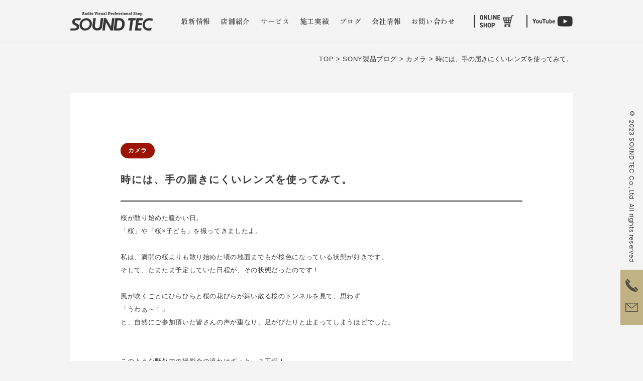

--- FILE ---
content_type: text/html; charset=UTF-8
request_url: https://www.sound-tec.com/sonyitemblog/sonycamera/15833
body_size: 15516
content:
<!DOCTYPE html>
<html dir="ltr" lang="ja" prefix="og: https://ogp.me/ns#" class="no-js">

<head>
  <meta charset="utf-8">
  <meta http-equiv="X-UA-Compatible" content="IE=edge" />
  <meta name="format-detection" content="telephone=no">
  <meta name="viewport" content="width=device-width user-scalable=no">
  <title>時には、手の届きにくいレンズを使ってみて。 - サウンドテック</title>
  <link rel="shortcut icon" href="https://www.sound-tec.com/wp-content/themes/sound-tec/assets/img/favicon.png">
  <link rel="stylesheet" href="https://use.typekit.net/idj0ttc.css">
  <link rel="stylesheet" href="https://unpkg.com/swiper@7/swiper-bundle.min.css" />
  <link rel="preconnect" href="https://fonts.googleapis.com">
  <link rel="preconnect" href="https://fonts.gstatic.com" crossorigin>
  <link href="https://fonts.googleapis.com/css2?family=Libre+Baskerville:wght@400;700&family=Poppins:wght@400;500;600;700&display=swap" rel="stylesheet">
  <link href="https://maxcdn.bootstrapcdn.com/font-awesome/4.7.0/css/font-awesome.min.css" rel="stylesheet">
  <link rel="stylesheet" href="https://www.sound-tec.com/wp-content/themes/sound-tec/style.css">
  <script src="https://www.sound-tec.com/wp-content/themes/sound-tec/assets/js/jquery-2.1.3.js"></script>
  <script src="https://cdnjs.cloudflare.com/ajax/libs/jQuery-rwdImageMaps/1.6/jquery.rwdImageMaps.min.js"></script>
  <script type="text/javascript" src="https://www.sound-tec.com/wp-content/themes/sound-tec/assets/js/gsap.min.js"></script>
  <script type="text/javascript" src="https://www.sound-tec.com/wp-content/themes/sound-tec/assets/js/ScrollTrigger.min.js"></script>
  <script src="https://www.sound-tec.com/wp-content/themes/sound-tec/assets/js/all.min.js"></script>
  <script src="https://www.sound-tec.com/wp-content/themes/sound-tec/assets/js/debug.addIndicators.js"></script>
  <script src="https://unpkg.com/swiper@7/swiper-bundle.min.js"></script>
  <script>
    (function(d) {
      var config = {
          kitId: 'ivc0gdg',
          scriptTimeout: 3000,
          async: true
        },
        h = d.documentElement,
        t = setTimeout(function() {
          h.className = h.className.replace(/\bwf-loading\b/g, "") + " wf-inactive";
        }, config.scriptTimeout),
        tk = d.createElement("script"),
        f = false,
        s = d.getElementsByTagName("script")[0],
        a;
      h.className += " wf-loading";
      tk.src = 'https://use.typekit.net/' + config.kitId + '.js';
      tk.async = true;
      tk.onload = tk.onreadystatechange = function() {
        a = this.readyState;
        if (f || a && a != "complete" && a != "loaded") return;
        f = true;
        clearTimeout(t);
        try {
          Typekit.load(config)
        } catch (e) {}
      };
      s.parentNode.insertBefore(tk, s)
    })(document);
  </script>


  <!-- Google tag (gtag.js) -->
  <script async src="https://www.googletagmanager.com/gtag/js?id=G-LMYMNKNQGV"></script>
  <script>
    window.dataLayer = window.dataLayer || [];

    function gtag() {
      dataLayer.push(arguments);
    }
    gtag('js', new Date());

    gtag('config', 'G-LMYMNKNQGV');
  </script>

  <!-- Event snippet for お問合せクリック conversion page In your html page, add the snippet and call gtag_report_conversion when someone clicks on the chosen link or button. -->
  <script>
    function gtag_report_conversion(url) {
      var callback = function() {
        if (typeof(url) != 'undefined') {
          window.location = url;
        }
      };
      gtag('event', 'conversion', {
        'send_to': 'AW-954885243/I83QCJDE9rYaEPvIqccD',
        'value': 1.0,
        'currency': 'JPY',
        'event_callback': callback
      });
      return false;
    }
  </script>

  <!--[if lt IE 9]>
<script src="//cdnjs.cloudflare.com/ajax/libs/html5shiv/3.7.2/html5shiv.min.js"></script>
<script src="//cdnjs.cloudflare.com/ajax/libs/respond.js/1.4.2/respond.min.js"></script>
<![endif]-->
  
		<!-- All in One SEO 4.8.9 - aioseo.com -->
	<meta name="description" content="桜が散り始めた暖かい日。 「桜」や「桜×子ども」を撮ってきましたよ。 私は、満開の桜よりも散り始" />
	<meta name="robots" content="max-image-preview:large" />
	<meta name="author" content="soundtec-root"/>
	<link rel="canonical" href="https://www.sound-tec.com/sonyitemblog/sonycamera/15833" />
	<meta name="generator" content="All in One SEO (AIOSEO) 4.8.9" />
		<meta property="og:locale" content="ja_JP" />
		<meta property="og:site_name" content="サウンドテック - Just another WordPress site" />
		<meta property="og:type" content="article" />
		<meta property="og:title" content="時には、手の届きにくいレンズを使ってみて。 - サウンドテック" />
		<meta property="og:description" content="桜が散り始めた暖かい日。 「桜」や「桜×子ども」を撮ってきましたよ。 私は、満開の桜よりも散り始" />
		<meta property="og:url" content="https://www.sound-tec.com/sonyitemblog/sonycamera/15833" />
		<meta property="article:published_time" content="2019-04-13T16:45:58+00:00" />
		<meta property="article:modified_time" content="2019-04-13T16:45:58+00:00" />
		<meta name="twitter:card" content="summary_large_image" />
		<meta name="twitter:title" content="時には、手の届きにくいレンズを使ってみて。 - サウンドテック" />
		<meta name="twitter:description" content="桜が散り始めた暖かい日。 「桜」や「桜×子ども」を撮ってきましたよ。 私は、満開の桜よりも散り始" />
		<script type="application/ld+json" class="aioseo-schema">
			{"@context":"https:\/\/schema.org","@graph":[{"@type":"BlogPosting","@id":"https:\/\/www.sound-tec.com\/sonyitemblog\/sonycamera\/15833#blogposting","name":"\u6642\u306b\u306f\u3001\u624b\u306e\u5c4a\u304d\u306b\u304f\u3044\u30ec\u30f3\u30ba\u3092\u4f7f\u3063\u3066\u307f\u3066\u3002 - \u30b5\u30a6\u30f3\u30c9\u30c6\u30c3\u30af","headline":"\u6642\u306b\u306f\u3001\u624b\u306e\u5c4a\u304d\u306b\u304f\u3044\u30ec\u30f3\u30ba\u3092\u4f7f\u3063\u3066\u307f\u3066\u3002","author":{"@id":"https:\/\/www.sound-tec.com\/author\/soundtec-root#author"},"publisher":{"@id":"https:\/\/www.sound-tec.com\/#organization"},"image":{"@type":"ImageObject","url":"https:\/\/www.sound-tec.com\/wp-content\/uploads\/2019\/04\/DSC00861s.jpg","width":1000,"height":667},"datePublished":"2019-04-14T01:45:58+09:00","dateModified":"2019-04-14T01:45:58+09:00","inLanguage":"ja","mainEntityOfPage":{"@id":"https:\/\/www.sound-tec.com\/sonyitemblog\/sonycamera\/15833#webpage"},"isPartOf":{"@id":"https:\/\/www.sound-tec.com\/sonyitemblog\/sonycamera\/15833#webpage"},"articleSection":"\u30ab\u30e1\u30e9"},{"@type":"BreadcrumbList","@id":"https:\/\/www.sound-tec.com\/sonyitemblog\/sonycamera\/15833#breadcrumblist","itemListElement":[{"@type":"ListItem","@id":"https:\/\/www.sound-tec.com#listItem","position":1,"name":"\u30db\u30fc\u30e0","item":"https:\/\/www.sound-tec.com","nextItem":{"@type":"ListItem","@id":"https:\/\/www.sound-tec.com\/category\/sonyitemblog#listItem","name":"SONY\u88fd\u54c1\u30d6\u30ed\u30b0"}},{"@type":"ListItem","@id":"https:\/\/www.sound-tec.com\/category\/sonyitemblog#listItem","position":2,"name":"SONY\u88fd\u54c1\u30d6\u30ed\u30b0","item":"https:\/\/www.sound-tec.com\/category\/sonyitemblog","nextItem":{"@type":"ListItem","@id":"https:\/\/www.sound-tec.com\/category\/sonyitemblog\/sonycamera#listItem","name":"\u30ab\u30e1\u30e9"},"previousItem":{"@type":"ListItem","@id":"https:\/\/www.sound-tec.com#listItem","name":"\u30db\u30fc\u30e0"}},{"@type":"ListItem","@id":"https:\/\/www.sound-tec.com\/category\/sonyitemblog\/sonycamera#listItem","position":3,"name":"\u30ab\u30e1\u30e9","item":"https:\/\/www.sound-tec.com\/category\/sonyitemblog\/sonycamera","nextItem":{"@type":"ListItem","@id":"https:\/\/www.sound-tec.com\/sonyitemblog\/sonycamera\/15833#listItem","name":"\u6642\u306b\u306f\u3001\u624b\u306e\u5c4a\u304d\u306b\u304f\u3044\u30ec\u30f3\u30ba\u3092\u4f7f\u3063\u3066\u307f\u3066\u3002"},"previousItem":{"@type":"ListItem","@id":"https:\/\/www.sound-tec.com\/category\/sonyitemblog#listItem","name":"SONY\u88fd\u54c1\u30d6\u30ed\u30b0"}},{"@type":"ListItem","@id":"https:\/\/www.sound-tec.com\/sonyitemblog\/sonycamera\/15833#listItem","position":4,"name":"\u6642\u306b\u306f\u3001\u624b\u306e\u5c4a\u304d\u306b\u304f\u3044\u30ec\u30f3\u30ba\u3092\u4f7f\u3063\u3066\u307f\u3066\u3002","previousItem":{"@type":"ListItem","@id":"https:\/\/www.sound-tec.com\/category\/sonyitemblog\/sonycamera#listItem","name":"\u30ab\u30e1\u30e9"}}]},{"@type":"Organization","@id":"https:\/\/www.sound-tec.com\/#organization","name":"\u30b5\u30a6\u30f3\u30c9\u30c6\u30c3\u30af","description":"Just another WordPress site","url":"https:\/\/www.sound-tec.com\/"},{"@type":"Person","@id":"https:\/\/www.sound-tec.com\/author\/soundtec-root#author","url":"https:\/\/www.sound-tec.com\/author\/soundtec-root","name":"soundtec-root","image":{"@type":"ImageObject","@id":"https:\/\/www.sound-tec.com\/sonyitemblog\/sonycamera\/15833#authorImage","url":"https:\/\/secure.gravatar.com\/avatar\/e95aad78eac76925d6ea83fc71e005b039fc4b7d4e452891c2dd8874746c028e?s=96&d=mm&r=g","width":96,"height":96,"caption":"soundtec-root"}},{"@type":"WebPage","@id":"https:\/\/www.sound-tec.com\/sonyitemblog\/sonycamera\/15833#webpage","url":"https:\/\/www.sound-tec.com\/sonyitemblog\/sonycamera\/15833","name":"\u6642\u306b\u306f\u3001\u624b\u306e\u5c4a\u304d\u306b\u304f\u3044\u30ec\u30f3\u30ba\u3092\u4f7f\u3063\u3066\u307f\u3066\u3002 - \u30b5\u30a6\u30f3\u30c9\u30c6\u30c3\u30af","description":"\u685c\u304c\u6563\u308a\u59cb\u3081\u305f\u6696\u304b\u3044\u65e5\u3002 \u300c\u685c\u300d\u3084\u300c\u685c\u00d7\u5b50\u3069\u3082\u300d\u3092\u64ae\u3063\u3066\u304d\u307e\u3057\u305f\u3088\u3002 \u79c1\u306f\u3001\u6e80\u958b\u306e\u685c\u3088\u308a\u3082\u6563\u308a\u59cb","inLanguage":"ja","isPartOf":{"@id":"https:\/\/www.sound-tec.com\/#website"},"breadcrumb":{"@id":"https:\/\/www.sound-tec.com\/sonyitemblog\/sonycamera\/15833#breadcrumblist"},"author":{"@id":"https:\/\/www.sound-tec.com\/author\/soundtec-root#author"},"creator":{"@id":"https:\/\/www.sound-tec.com\/author\/soundtec-root#author"},"image":{"@type":"ImageObject","url":"https:\/\/www.sound-tec.com\/wp-content\/uploads\/2019\/04\/DSC00861s.jpg","@id":"https:\/\/www.sound-tec.com\/sonyitemblog\/sonycamera\/15833\/#mainImage","width":1000,"height":667},"primaryImageOfPage":{"@id":"https:\/\/www.sound-tec.com\/sonyitemblog\/sonycamera\/15833#mainImage"},"datePublished":"2019-04-14T01:45:58+09:00","dateModified":"2019-04-14T01:45:58+09:00"},{"@type":"WebSite","@id":"https:\/\/www.sound-tec.com\/#website","url":"https:\/\/www.sound-tec.com\/","name":"\u30b5\u30a6\u30f3\u30c9\u30c6\u30c3\u30af","description":"Just another WordPress site","inLanguage":"ja","publisher":{"@id":"https:\/\/www.sound-tec.com\/#organization"}}]}
		</script>
		<!-- All in One SEO -->

<link rel="alternate" title="oEmbed (JSON)" type="application/json+oembed" href="https://www.sound-tec.com/wp-json/oembed/1.0/embed?url=https%3A%2F%2Fwww.sound-tec.com%2Fsonyitemblog%2Fsonycamera%2F15833" />
<link rel="alternate" title="oEmbed (XML)" type="text/xml+oembed" href="https://www.sound-tec.com/wp-json/oembed/1.0/embed?url=https%3A%2F%2Fwww.sound-tec.com%2Fsonyitemblog%2Fsonycamera%2F15833&#038;format=xml" />
<style id='wp-img-auto-sizes-contain-inline-css' type='text/css'>
img:is([sizes=auto i],[sizes^="auto," i]){contain-intrinsic-size:3000px 1500px}
/*# sourceURL=wp-img-auto-sizes-contain-inline-css */
</style>
<link rel='stylesheet' id='eo-leaflet.js-css' href='https://www.sound-tec.com/wp-content/plugins/event-organiser/lib/leaflet/leaflet.min.css?ver=1.4.0' type='text/css' media='all' />
<style id='eo-leaflet.js-inline-css' type='text/css'>
.leaflet-popup-close-button{box-shadow:none!important;}
/*# sourceURL=eo-leaflet.js-inline-css */
</style>
<style id='wp-block-library-inline-css' type='text/css'>
:root{--wp-block-synced-color:#7a00df;--wp-block-synced-color--rgb:122,0,223;--wp-bound-block-color:var(--wp-block-synced-color);--wp-editor-canvas-background:#ddd;--wp-admin-theme-color:#007cba;--wp-admin-theme-color--rgb:0,124,186;--wp-admin-theme-color-darker-10:#006ba1;--wp-admin-theme-color-darker-10--rgb:0,107,160.5;--wp-admin-theme-color-darker-20:#005a87;--wp-admin-theme-color-darker-20--rgb:0,90,135;--wp-admin-border-width-focus:2px}@media (min-resolution:192dpi){:root{--wp-admin-border-width-focus:1.5px}}.wp-element-button{cursor:pointer}:root .has-very-light-gray-background-color{background-color:#eee}:root .has-very-dark-gray-background-color{background-color:#313131}:root .has-very-light-gray-color{color:#eee}:root .has-very-dark-gray-color{color:#313131}:root .has-vivid-green-cyan-to-vivid-cyan-blue-gradient-background{background:linear-gradient(135deg,#00d084,#0693e3)}:root .has-purple-crush-gradient-background{background:linear-gradient(135deg,#34e2e4,#4721fb 50%,#ab1dfe)}:root .has-hazy-dawn-gradient-background{background:linear-gradient(135deg,#faaca8,#dad0ec)}:root .has-subdued-olive-gradient-background{background:linear-gradient(135deg,#fafae1,#67a671)}:root .has-atomic-cream-gradient-background{background:linear-gradient(135deg,#fdd79a,#004a59)}:root .has-nightshade-gradient-background{background:linear-gradient(135deg,#330968,#31cdcf)}:root .has-midnight-gradient-background{background:linear-gradient(135deg,#020381,#2874fc)}:root{--wp--preset--font-size--normal:16px;--wp--preset--font-size--huge:42px}.has-regular-font-size{font-size:1em}.has-larger-font-size{font-size:2.625em}.has-normal-font-size{font-size:var(--wp--preset--font-size--normal)}.has-huge-font-size{font-size:var(--wp--preset--font-size--huge)}.has-text-align-center{text-align:center}.has-text-align-left{text-align:left}.has-text-align-right{text-align:right}.has-fit-text{white-space:nowrap!important}#end-resizable-editor-section{display:none}.aligncenter{clear:both}.items-justified-left{justify-content:flex-start}.items-justified-center{justify-content:center}.items-justified-right{justify-content:flex-end}.items-justified-space-between{justify-content:space-between}.screen-reader-text{border:0;clip-path:inset(50%);height:1px;margin:-1px;overflow:hidden;padding:0;position:absolute;width:1px;word-wrap:normal!important}.screen-reader-text:focus{background-color:#ddd;clip-path:none;color:#444;display:block;font-size:1em;height:auto;left:5px;line-height:normal;padding:15px 23px 14px;text-decoration:none;top:5px;width:auto;z-index:100000}html :where(.has-border-color){border-style:solid}html :where([style*=border-top-color]){border-top-style:solid}html :where([style*=border-right-color]){border-right-style:solid}html :where([style*=border-bottom-color]){border-bottom-style:solid}html :where([style*=border-left-color]){border-left-style:solid}html :where([style*=border-width]){border-style:solid}html :where([style*=border-top-width]){border-top-style:solid}html :where([style*=border-right-width]){border-right-style:solid}html :where([style*=border-bottom-width]){border-bottom-style:solid}html :where([style*=border-left-width]){border-left-style:solid}html :where(img[class*=wp-image-]){height:auto;max-width:100%}:where(figure){margin:0 0 1em}html :where(.is-position-sticky){--wp-admin--admin-bar--position-offset:var(--wp-admin--admin-bar--height,0px)}@media screen and (max-width:600px){html :where(.is-position-sticky){--wp-admin--admin-bar--position-offset:0px}}

/*# sourceURL=wp-block-library-inline-css */
</style><style id='global-styles-inline-css' type='text/css'>
:root{--wp--preset--aspect-ratio--square: 1;--wp--preset--aspect-ratio--4-3: 4/3;--wp--preset--aspect-ratio--3-4: 3/4;--wp--preset--aspect-ratio--3-2: 3/2;--wp--preset--aspect-ratio--2-3: 2/3;--wp--preset--aspect-ratio--16-9: 16/9;--wp--preset--aspect-ratio--9-16: 9/16;--wp--preset--color--black: #000000;--wp--preset--color--cyan-bluish-gray: #abb8c3;--wp--preset--color--white: #ffffff;--wp--preset--color--pale-pink: #f78da7;--wp--preset--color--vivid-red: #cf2e2e;--wp--preset--color--luminous-vivid-orange: #ff6900;--wp--preset--color--luminous-vivid-amber: #fcb900;--wp--preset--color--light-green-cyan: #7bdcb5;--wp--preset--color--vivid-green-cyan: #00d084;--wp--preset--color--pale-cyan-blue: #8ed1fc;--wp--preset--color--vivid-cyan-blue: #0693e3;--wp--preset--color--vivid-purple: #9b51e0;--wp--preset--gradient--vivid-cyan-blue-to-vivid-purple: linear-gradient(135deg,rgb(6,147,227) 0%,rgb(155,81,224) 100%);--wp--preset--gradient--light-green-cyan-to-vivid-green-cyan: linear-gradient(135deg,rgb(122,220,180) 0%,rgb(0,208,130) 100%);--wp--preset--gradient--luminous-vivid-amber-to-luminous-vivid-orange: linear-gradient(135deg,rgb(252,185,0) 0%,rgb(255,105,0) 100%);--wp--preset--gradient--luminous-vivid-orange-to-vivid-red: linear-gradient(135deg,rgb(255,105,0) 0%,rgb(207,46,46) 100%);--wp--preset--gradient--very-light-gray-to-cyan-bluish-gray: linear-gradient(135deg,rgb(238,238,238) 0%,rgb(169,184,195) 100%);--wp--preset--gradient--cool-to-warm-spectrum: linear-gradient(135deg,rgb(74,234,220) 0%,rgb(151,120,209) 20%,rgb(207,42,186) 40%,rgb(238,44,130) 60%,rgb(251,105,98) 80%,rgb(254,248,76) 100%);--wp--preset--gradient--blush-light-purple: linear-gradient(135deg,rgb(255,206,236) 0%,rgb(152,150,240) 100%);--wp--preset--gradient--blush-bordeaux: linear-gradient(135deg,rgb(254,205,165) 0%,rgb(254,45,45) 50%,rgb(107,0,62) 100%);--wp--preset--gradient--luminous-dusk: linear-gradient(135deg,rgb(255,203,112) 0%,rgb(199,81,192) 50%,rgb(65,88,208) 100%);--wp--preset--gradient--pale-ocean: linear-gradient(135deg,rgb(255,245,203) 0%,rgb(182,227,212) 50%,rgb(51,167,181) 100%);--wp--preset--gradient--electric-grass: linear-gradient(135deg,rgb(202,248,128) 0%,rgb(113,206,126) 100%);--wp--preset--gradient--midnight: linear-gradient(135deg,rgb(2,3,129) 0%,rgb(40,116,252) 100%);--wp--preset--font-size--small: 13px;--wp--preset--font-size--medium: 20px;--wp--preset--font-size--large: 36px;--wp--preset--font-size--x-large: 42px;--wp--preset--spacing--20: 0.44rem;--wp--preset--spacing--30: 0.67rem;--wp--preset--spacing--40: 1rem;--wp--preset--spacing--50: 1.5rem;--wp--preset--spacing--60: 2.25rem;--wp--preset--spacing--70: 3.38rem;--wp--preset--spacing--80: 5.06rem;--wp--preset--shadow--natural: 6px 6px 9px rgba(0, 0, 0, 0.2);--wp--preset--shadow--deep: 12px 12px 50px rgba(0, 0, 0, 0.4);--wp--preset--shadow--sharp: 6px 6px 0px rgba(0, 0, 0, 0.2);--wp--preset--shadow--outlined: 6px 6px 0px -3px rgb(255, 255, 255), 6px 6px rgb(0, 0, 0);--wp--preset--shadow--crisp: 6px 6px 0px rgb(0, 0, 0);}:where(.is-layout-flex){gap: 0.5em;}:where(.is-layout-grid){gap: 0.5em;}body .is-layout-flex{display: flex;}.is-layout-flex{flex-wrap: wrap;align-items: center;}.is-layout-flex > :is(*, div){margin: 0;}body .is-layout-grid{display: grid;}.is-layout-grid > :is(*, div){margin: 0;}:where(.wp-block-columns.is-layout-flex){gap: 2em;}:where(.wp-block-columns.is-layout-grid){gap: 2em;}:where(.wp-block-post-template.is-layout-flex){gap: 1.25em;}:where(.wp-block-post-template.is-layout-grid){gap: 1.25em;}.has-black-color{color: var(--wp--preset--color--black) !important;}.has-cyan-bluish-gray-color{color: var(--wp--preset--color--cyan-bluish-gray) !important;}.has-white-color{color: var(--wp--preset--color--white) !important;}.has-pale-pink-color{color: var(--wp--preset--color--pale-pink) !important;}.has-vivid-red-color{color: var(--wp--preset--color--vivid-red) !important;}.has-luminous-vivid-orange-color{color: var(--wp--preset--color--luminous-vivid-orange) !important;}.has-luminous-vivid-amber-color{color: var(--wp--preset--color--luminous-vivid-amber) !important;}.has-light-green-cyan-color{color: var(--wp--preset--color--light-green-cyan) !important;}.has-vivid-green-cyan-color{color: var(--wp--preset--color--vivid-green-cyan) !important;}.has-pale-cyan-blue-color{color: var(--wp--preset--color--pale-cyan-blue) !important;}.has-vivid-cyan-blue-color{color: var(--wp--preset--color--vivid-cyan-blue) !important;}.has-vivid-purple-color{color: var(--wp--preset--color--vivid-purple) !important;}.has-black-background-color{background-color: var(--wp--preset--color--black) !important;}.has-cyan-bluish-gray-background-color{background-color: var(--wp--preset--color--cyan-bluish-gray) !important;}.has-white-background-color{background-color: var(--wp--preset--color--white) !important;}.has-pale-pink-background-color{background-color: var(--wp--preset--color--pale-pink) !important;}.has-vivid-red-background-color{background-color: var(--wp--preset--color--vivid-red) !important;}.has-luminous-vivid-orange-background-color{background-color: var(--wp--preset--color--luminous-vivid-orange) !important;}.has-luminous-vivid-amber-background-color{background-color: var(--wp--preset--color--luminous-vivid-amber) !important;}.has-light-green-cyan-background-color{background-color: var(--wp--preset--color--light-green-cyan) !important;}.has-vivid-green-cyan-background-color{background-color: var(--wp--preset--color--vivid-green-cyan) !important;}.has-pale-cyan-blue-background-color{background-color: var(--wp--preset--color--pale-cyan-blue) !important;}.has-vivid-cyan-blue-background-color{background-color: var(--wp--preset--color--vivid-cyan-blue) !important;}.has-vivid-purple-background-color{background-color: var(--wp--preset--color--vivid-purple) !important;}.has-black-border-color{border-color: var(--wp--preset--color--black) !important;}.has-cyan-bluish-gray-border-color{border-color: var(--wp--preset--color--cyan-bluish-gray) !important;}.has-white-border-color{border-color: var(--wp--preset--color--white) !important;}.has-pale-pink-border-color{border-color: var(--wp--preset--color--pale-pink) !important;}.has-vivid-red-border-color{border-color: var(--wp--preset--color--vivid-red) !important;}.has-luminous-vivid-orange-border-color{border-color: var(--wp--preset--color--luminous-vivid-orange) !important;}.has-luminous-vivid-amber-border-color{border-color: var(--wp--preset--color--luminous-vivid-amber) !important;}.has-light-green-cyan-border-color{border-color: var(--wp--preset--color--light-green-cyan) !important;}.has-vivid-green-cyan-border-color{border-color: var(--wp--preset--color--vivid-green-cyan) !important;}.has-pale-cyan-blue-border-color{border-color: var(--wp--preset--color--pale-cyan-blue) !important;}.has-vivid-cyan-blue-border-color{border-color: var(--wp--preset--color--vivid-cyan-blue) !important;}.has-vivid-purple-border-color{border-color: var(--wp--preset--color--vivid-purple) !important;}.has-vivid-cyan-blue-to-vivid-purple-gradient-background{background: var(--wp--preset--gradient--vivid-cyan-blue-to-vivid-purple) !important;}.has-light-green-cyan-to-vivid-green-cyan-gradient-background{background: var(--wp--preset--gradient--light-green-cyan-to-vivid-green-cyan) !important;}.has-luminous-vivid-amber-to-luminous-vivid-orange-gradient-background{background: var(--wp--preset--gradient--luminous-vivid-amber-to-luminous-vivid-orange) !important;}.has-luminous-vivid-orange-to-vivid-red-gradient-background{background: var(--wp--preset--gradient--luminous-vivid-orange-to-vivid-red) !important;}.has-very-light-gray-to-cyan-bluish-gray-gradient-background{background: var(--wp--preset--gradient--very-light-gray-to-cyan-bluish-gray) !important;}.has-cool-to-warm-spectrum-gradient-background{background: var(--wp--preset--gradient--cool-to-warm-spectrum) !important;}.has-blush-light-purple-gradient-background{background: var(--wp--preset--gradient--blush-light-purple) !important;}.has-blush-bordeaux-gradient-background{background: var(--wp--preset--gradient--blush-bordeaux) !important;}.has-luminous-dusk-gradient-background{background: var(--wp--preset--gradient--luminous-dusk) !important;}.has-pale-ocean-gradient-background{background: var(--wp--preset--gradient--pale-ocean) !important;}.has-electric-grass-gradient-background{background: var(--wp--preset--gradient--electric-grass) !important;}.has-midnight-gradient-background{background: var(--wp--preset--gradient--midnight) !important;}.has-small-font-size{font-size: var(--wp--preset--font-size--small) !important;}.has-medium-font-size{font-size: var(--wp--preset--font-size--medium) !important;}.has-large-font-size{font-size: var(--wp--preset--font-size--large) !important;}.has-x-large-font-size{font-size: var(--wp--preset--font-size--x-large) !important;}
/*# sourceURL=global-styles-inline-css */
</style>

<style id='classic-theme-styles-inline-css' type='text/css'>
/*! This file is auto-generated */
.wp-block-button__link{color:#fff;background-color:#32373c;border-radius:9999px;box-shadow:none;text-decoration:none;padding:calc(.667em + 2px) calc(1.333em + 2px);font-size:1.125em}.wp-block-file__button{background:#32373c;color:#fff;text-decoration:none}
/*# sourceURL=/wp-includes/css/classic-themes.min.css */
</style>
<link rel='stylesheet' id='contact-form-7-css' href='https://www.sound-tec.com/wp-content/plugins/contact-form-7/includes/css/styles.css?ver=6.1.3' type='text/css' media='all' />
<link rel='stylesheet' id='dashicons-css' href='https://www.sound-tec.com/wp-includes/css/dashicons.min.css?ver=6.9' type='text/css' media='all' />
<link rel='stylesheet' id='my-calendar-lists-css' href='https://www.sound-tec.com/wp-content/plugins/my-calendar/css/list-presets.css?ver=3.6.16' type='text/css' media='all' />
<link rel='stylesheet' id='my-calendar-reset-css' href='https://www.sound-tec.com/wp-content/plugins/my-calendar/css/reset.css?ver=3.6.16' type='text/css' media='all' />
<style id='my-calendar-reset-inline-css' type='text/css'>

/* Styles by My Calendar - Joe Dolson https://www.joedolson.com/ */

.my-calendar-modal .event-title svg { background-color: #333333; padding: 3px; }
.mc-main .mc_1 .event-title, .mc-main .mc_1 .event-title a { background: #333333 !important; color: #ffffff !important; }
.mc-main .mc_1 .event-title button { background: #333333 !important; color: #ffffff !important; }
.mc-main .mc_1 .event-title a:hover, .mc-main .mc_1 .event-title a:focus { background: #000000 !important;}
.mc-main .mc_1 .event-title button:hover, .mc-main .mc_1 .event-title button:focus { background: #000000 !important;}
.my-calendar-modal .event-title svg { background-color: #333333; padding: 3px; }
.mc-main .mc_2 .event-title, .mc-main .mc_2 .event-title a { background: #333333 !important; color: #ffffff !important; }
.mc-main .mc_2 .event-title button { background: #333333 !important; color: #ffffff !important; }
.mc-main .mc_2 .event-title a:hover, .mc-main .mc_2 .event-title a:focus { background: #000000 !important;}
.mc-main .mc_2 .event-title button:hover, .mc-main .mc_2 .event-title button:focus { background: #000000 !important;}
.my-calendar-modal .event-title svg { background-color: #1a7ab2; padding: 3px; }
.mc-main .mc_3 .event-title, .mc-main .mc_3 .event-title a { background: #1a7ab2 !important; color: #ffffff !important; }
.mc-main .mc_3 .event-title button { background: #1a7ab2 !important; color: #ffffff !important; }
.mc-main .mc_3 .event-title a:hover, .mc-main .mc_3 .event-title a:focus { background: #00477f !important;}
.mc-main .mc_3 .event-title button:hover, .mc-main .mc_3 .event-title button:focus { background: #00477f !important;}
.my-calendar-modal .event-title svg { background-color: #b5a729; padding: 3px; }
.mc-main .mc_4 .event-title, .mc-main .mc_4 .event-title a { background: #b5a729 !important; color: #000000 !important; }
.mc-main .mc_4 .event-title button { background: #b5a729 !important; color: #000000 !important; }
.mc-main .mc_4 .event-title a:hover, .mc-main .mc_4 .event-title a:focus { background: #e8da5c !important;}
.mc-main .mc_4 .event-title button:hover, .mc-main .mc_4 .event-title button:focus { background: #e8da5c !important;}
.mc-main, .mc-event, .my-calendar-modal, .my-calendar-modal-overlay, .mc-event-list {--close-button: #b32d2e; --search-highlight-bg: #f5e6ab; --navbar-background: transparent; --nav-button-bg: #fff; --nav-button-color: #313233; --nav-button-border: #313233; --nav-input-border: #313233; --nav-input-background: #fff; --nav-input-color: #313233; --grid-cell-border: #0000001f; --grid-header-border: #313233; --grid-header-color: #313233; --grid-weekend-color: #313233; --grid-header-bg: transparent; --grid-weekend-bg: transparent; --grid-cell-background: transparent; --current-day-border: #313233; --current-day-color: #313233; --current-day-bg: transparent; --date-has-events-bg: #313233; --date-has-events-color: #f6f7f7; --primary-dark: #313233; --primary-light: #f6f7f7; --secondary-light: #fff; --secondary-dark: #000; --highlight-dark: #646970; --highlight-light: #f0f0f1; --calendar-heading: clamp( 1.125rem, 24px, 2.5rem ); --event-title: clamp( 1.25rem, 24px, 2.5rem ); --grid-date: 16px; --grid-date-heading: clamp( .75rem, 16px, 1.5rem ); --modal-title: 1.5rem; --navigation-controls: clamp( .75rem, 16px, 1.5rem ); --card-heading: 1.125rem; --list-date: 1.25rem; --author-card: clamp( .75rem, 14px, 1.5rem); --single-event-title: clamp( 1.25rem, 24px, 2.5rem ); --mini-time-text: clamp( .75rem, 14px 1.25rem ); --list-event-date: 1.25rem; --list-event-title: 1.2rem; --grid-max-width: 1260px; --list-preset-border-color: #000000; --list-preset-stripe-background: rgba( 0,0,0,.04 ); --list-preset-date-badge-background: #000; --list-preset-date-badge-color: #fff; --list-preset-background: transparent; --category-mc_1: #333333; --category-mc_2: #333333; --category-mc_3: #1a7ab2; --category-mc_4: #b5a729; }
/*# sourceURL=my-calendar-reset-inline-css */
</style>
<link rel='stylesheet' id='cf7cf-style-css' href='https://www.sound-tec.com/wp-content/plugins/cf7-conditional-fields/style.css?ver=2.6.6' type='text/css' media='all' />
<script type="text/javascript" src="https://www.sound-tec.com/wp-includes/js/jquery/jquery.min.js?ver=3.7.1" id="jquery-core-js"></script>
<script type="text/javascript" src="https://www.sound-tec.com/wp-includes/js/jquery/jquery-migrate.min.js?ver=3.4.1" id="jquery-migrate-js"></script>
<link rel="https://api.w.org/" href="https://www.sound-tec.com/wp-json/" /><link rel="alternate" title="JSON" type="application/json" href="https://www.sound-tec.com/wp-json/wp/v2/posts/15833" /><link rel="EditURI" type="application/rsd+xml" title="RSD" href="https://www.sound-tec.com/xmlrpc.php?rsd" />
<meta name="generator" content="WordPress 6.9" />
<link rel='shortlink' href='https://www.sound-tec.com/?p=15833' />
		<style type="text/css" id="wp-custom-css">
			.eo-event-meta{
	display: none;
}

.eventorganiser-event-meta{
	display: none;
}

p{
  word-break: break-all;
}		</style>
		  </head>


    <body class="wp-singular post-template-default single single-post postid-15833 single-format-standard wp-theme-sound-tec drawer drawer--right gradation">
    
    
    <div class="animation-bg"></div>

    <header class="header">
      <div class="header_container">
        <div class="header_box">
          <h1 class="header_logo">
            <a class="header_logo_item" href="https://www.sound-tec.com">
              <img src="https://www.sound-tec.com/wp-content/themes/sound-tec/assets/img/header_logo.png" alt="山口県防府市のオーディオプロショップ サウンドテック" width="164">
            </a>
          </h1>

          <ul class="header_navi">
            <li class="header_navi_list header_navi_list_hover">
              <a>最新情報</a>
              <div class="header__child">
                <ul class="header_navi_list_child">
                  <li class="header_navi_list_child_head">最新情報</li>
                  <ul class="header_navi_list_child_inner">
                    <li class="header_navi_list_child_link"><a href="https://www.sound-tec.com/event">イベント</a></li>
                    <li class="header_navi_list_child_link"><a href="https://www.sound-tec.com/shopinfo">店舗情報</a></li>
                    <li class="header_navi_list_child_link"><a href="https://www.sound-tec.com/item_cat/shityo-kanou">試聴可能商品</a></li>
                    <li class="header_navi_list_child_link"><a href="https://www.sound-tec.com/item_cat/tokka-syohin">特価商品</a></li>
                    <li class="header_navi_list_child_link"><a href="https://www.sound-tec.com/item_cat/tyuko">特選中古品</a></li>
                    <li class="header_navi_list_child_link"><a href="https://www.sound-tec.com/item_cat/nouhin-kanou">即納可能商品</a></li>
                  </ul>
                </ul>
              </div>
            </li>
            <li class="header_navi_list"><a href="https://www.sound-tec.com/shop">店舗紹介</a></li>
            <li class="header_navi_list header_navi_list_hover">
              <a>サービス</a>
              <div class="header__child">
                <ul class="header_navi_list_child">
                  <li class="header_navi_list_child_head">サービス</li>
                  <li class="header_navi_list_child_link"><a href="https://www.sound-tec.com/audio">オーディオ</a></li>
                  <li class="header_navi_list_child_link"><a href="https://www.sound-tec.com/home_theater">ホームシアター</a></li>
                </ul>
              </div>

            </li>
            <li class="header_navi_list header_navi_list_hover">
              <a>施工実績</a>
              <div class="header__child">
                <ul class="header_navi_list_child">
                  <li class="header_navi_list_child_head">施工実績</li>
                  <li class="header_navi_list_child_link"><a href="https://www.sound-tec.com/audioresult">オーディオ</a></li>
                  <li class="header_navi_list_child_link"><a href="https://www.sound-tec.com/htresult">ホームシアター</a></li>
                </ul>
              </div>
            </li>

            <li class="header_navi_list header_navi_list_hover">
              <a href="https://www.sound-tec.com/blog">ブログ</a>
              <div class="header__child">
                <ul class="header_navi_list_child">
                  <li class="header_navi_list_child_head"><a href="https://www.sound-tec.com/blog">ブログ</a></li>
                  <li class="header_navi_list_child_link"><a href="https://www.sound-tec.com/category/audioblog">オーディオ</a></li>
                  <li class="header_navi_list_child_link"><a href="https://www.sound-tec.com/category/hometheaterblog">ホームシアター</a></li>
                  <li class="header_navi_list_child_link"><a href="https://www.sound-tec.com/blog">ALL</a></li>
                </ul>
              </div>
            </li>
            <li class="header_navi_list header_navi_list_hover">
              <a href="https://www.sound-tec.com/company">会社情報</a>
              <div class="header__child">
                <ul class="header_navi_list_child">
                  <li class="header_navi_list_child_head"><a href="https://www.sound-tec.com/company">会社情報</a></li>
                  <li class="header_navi_list_child_link"><a href="https://www.sound-tec.com/company">会社情報</a></li>
                  <li class="header_navi_list_child_link"><a href="https://www.sound-tec.com/maker">取扱いメーカー</a></li>
                  <li class="header_navi_list_child_link"><a href="https://www.sound-tec.com/recruit">採用情報</a></li>
                </ul>
              </div>
            </li>
            <li class="header_navi_list"><a href="https://www.sound-tec.com/contact">お問い合わせ</a></li>
          </ul>
          <ul class="header_blank">
            <li class="header_blank_list">
              <a href="https://online.sound-tec.com/" target="_blank">
                <img src="https://www.sound-tec.com/wp-content/themes/sound-tec/assets/img/icon-shop.png" alt="サウンドテックオンライン" width="68">
              </a>
            </li>
            <li class="header_blank_list">
              <a href="https://www.youtube.com/c/SOUNDTECTV" target="_blank">
                <img src="https://www.sound-tec.com/wp-content/themes/sound-tec/assets/img/icon-youtube.png" alt="サウンドテックYoutube" width="80">
              </a>
            </li>
          </ul>
        </div>
      </div>

      <button type="button" class="drawer-toggle drawer-hamburger sp">
        <span class="sr-only">toggle navigation</span>
        <span class="drawer-hamburger-icon"></span>
      </button>
      <nav class="drawer-nav" role="navigation">
        <ul class="drawer-menu">
          <li>
            <a class="drawer-brand" href="https://www.sound-tec.com">
              <img src="https://www.sound-tec.com/wp-content/themes/sound-tec/assets/img/header_logo.png" alt="山口県防府市のオーディオプロショップ サウンドテック" width="120">
            </a>
          </li>
          <li>
            <p class="drawer-menu-item">最新情報</p>
            <a class="drawer-menu-item_child" href="https://www.sound-tec.com/event">- イベント</a>
            <a class="drawer-menu-item_child" href="https://www.sound-tec.com/shopinfo">- 店舗情報</a>
            <a class="drawer-menu-item_child" href="https://www.sound-tec.com/item_cat/shityo-kanou">- 試聴可能商品</a>
            <a class="drawer-menu-item_child" href="https://www.sound-tec.com/item_cat/tokka-syohin">- 特価商品</a>
            <a class="drawer-menu-item_child" href="https://www.sound-tec.com/item_cat/tyuko">- 特選中古品</a>
            <a class="drawer-menu-item_child" href="https://www.sound-tec.com/item_cat/nouhin-kanou">- 即納可能商品</a>
          </li>
          <li><a class="drawer-menu-item" href="https://www.sound-tec.com/shop">店舗紹介</a></li>
          <li>
            <p class="drawer-menu-item">サービス</p>
            <a class="drawer-menu-item_child" href="https://www.sound-tec.com/audio">- オーディオ</a>
            <a class="drawer-menu-item_child" href="https://www.sound-tec.com/home_theater">- ホームシアター</a>
          </li>
          <li>
            <p class="drawer-menu-item">施工実績</p>
            <a class="drawer-menu-item_child" href="https://www.sound-tec.com/audioresult">- オーディオ</a>
            <a class="drawer-menu-item_child" href="https://www.sound-tec.com/htresult">- ホームシアター</a>
          </li>
          <li>
            <p class="drawer-menu-item"><a href="https://www.sound-tec.com/blog">ブログ</a></p>
            <a class="drawer-menu-item_child" href="https://www.sound-tec.com/category/audioblog">- オーディオ</a>
            <a class="drawer-menu-item_child" href="https://www.sound-tec.com/category/hometheaterblog">- ホームシアター</a>
            <a class="drawer-menu-item_child" href="https://www.sound-tec.com/blog">- ALL</a>
          </li>
          <li><a class="drawer-menu-item" href="https://www.sound-tec.com/company">会社情報</a>
            <p class="drawer-menu-item_child"><a href="https://www.sound-tec.com/company">- 会社情報</a></p>
            <p class="drawer-menu-item_child"><a href="https://www.sound-tec.com/maker">- 取扱いメーカー</a></p>
            <p class="drawer-menu-item_child"><a href="https://www.sound-tec.com/recruit">- 採用情報</a></p>
          </li>
          <li><a class="drawer-menu-item" href="https://www.sound-tec.com/contact">お問い合わせ</a></li>
        </ul>
      </nav>

    </header><main class="main single">

  <div class="header_bread">
    <div id="breadcrumb" class="cf"><div class="bread-container"><span itemscope itemtype="http://data-vocabulary.org/Breadcrumb"><a href="https://www.sound-tec.com" itemprop="url"><span itemprop="title">TOP > </a></span><span itemscope itemtype="http://data-vocabulary.org/Breadcrumb"><a href="https://www.sound-tec.com/category/sonyitemblog" itemprop="url"><span itemprop="title">SONY製品ブログ > </span></a></span><span itemscope itemtype="http://data-vocabulary.org/Breadcrumb"><a href="https://www.sound-tec.com/category/sonyitemblog/sonycamera" itemprop="url"><span itemprop="title">カメラ > </span></a></span><span>時には、手の届きにくいレンズを使ってみて。</span></div></div>      <small class="copy"></small>
  </div>
  
<!--
    -->



  <div class="single_container">
    <div class="single_box">
      <div class="single_info">
                <span class="single_info_tag"><a href="https://www.sound-tec.com/category/sonyitemblog/sonycamera">カメラ</a></span>
                <h3 class="single_heading">時には、手の届きにくいレンズを使ってみて。</h3>
      </div>

      <div class="single_content">
        <p>桜が散り始めた暖かい日。</p>
<p>「桜」や「桜×子ども」を撮ってきましたよ。</p>
<p>&nbsp;</p>
<p>私は、満開の桜よりも散り始めた頃の地面までもが桜色になっている状態が好きです。<br />
そして、たまたま予定していた日程が、その状態だったのです！</p>
<p>&nbsp;</p>
<p>風が吹くごとにひらひらと桜の花びらが舞い散る桜のトンネルを見て、思わず</p>
<p>「うわぁ～！」</p>
<p>と、自然にご参加頂いた皆さんの声が重なり、足がぴたりと止まってしまうほどでした。</p>
<p>&nbsp;</p>
<p>&nbsp;</p>
<p>このような野外での撮影会の流れはざっと、３工程！</p>
<p>&nbsp;</p>
<p><strong>①アイスブレイクを兼ねた食事会</strong><br />
<strong>②レンズの紹介&amp;撮影会</strong></p>
<p><strong>③お店に戻って作品のシェア会</strong></p>
<p>&nbsp;</p>
<p>&nbsp;</p>
<p>まずは①アイスブレイクを兼ねた食事会</p>
<p>こちらの↓「<a href="https://www.facebook.com/pg/kannatokitchen/posts/">カンナキッチン</a>」さんのとってもおしゃれでおいしいお弁当を頂きました。</p>
<p><img fetchpriority="high" decoding="async" class="alignnone wp-image-15862 size-large" src="https://www.sound-tec.com/wp-content/uploads/2019/04/DSC00677s-658x439.jpg" alt="山口県防府市　カメラ教室" width="658" height="439" srcset="https://www.sound-tec.com/wp-content/uploads/2019/04/DSC00677s-658x439.jpg 658w, https://www.sound-tec.com/wp-content/uploads/2019/04/DSC00677s-300x200.jpg 300w, https://www.sound-tec.com/wp-content/uploads/2019/04/DSC00677s-207x138.jpg 207w, https://www.sound-tec.com/wp-content/uploads/2019/04/DSC00677s.jpg 1000w" sizes="(max-width: 658px) 100vw, 658px" /></p>
<p>お腹も満たせたところで、桜のトンネルへ移動です。</p>
<p>&nbsp;</p>
<p>②レンズの紹介&amp;撮影会</p>
<p>&nbsp;</p>
<p>普段使わない高級レンズでわが子を撮れるので、私を含めママたちシャッター音が止まりません♪</p>
<p><img decoding="async" class="alignnone wp-image-15866 size-large" src="https://www.sound-tec.com/wp-content/uploads/2019/04/DSC00805s-439x658.jpg" alt="山口県防府市　カメラ教室" width="439" height="658" srcset="https://www.sound-tec.com/wp-content/uploads/2019/04/DSC00805s-439x658.jpg 439w, https://www.sound-tec.com/wp-content/uploads/2019/04/DSC00805s-200x300.jpg 200w, https://www.sound-tec.com/wp-content/uploads/2019/04/DSC00805s-92x138.jpg 92w, https://www.sound-tec.com/wp-content/uploads/2019/04/DSC00805s.jpg 667w" sizes="(max-width: 439px) 100vw, 439px" /></p>
<p>&nbsp;</p>
<p><img decoding="async" class="alignnone wp-image-15856 size-large" src="https://www.sound-tec.com/wp-content/uploads/2019/04/DSC00715s-658x439.jpg" alt="山口県防府市　カメラ教室" width="658" height="439" srcset="https://www.sound-tec.com/wp-content/uploads/2019/04/DSC00715s-658x439.jpg 658w, https://www.sound-tec.com/wp-content/uploads/2019/04/DSC00715s-300x200.jpg 300w, https://www.sound-tec.com/wp-content/uploads/2019/04/DSC00715s-207x138.jpg 207w, https://www.sound-tec.com/wp-content/uploads/2019/04/DSC00715s.jpg 1000w" sizes="(max-width: 658px) 100vw, 658px" /><br />
この野外撮影会の特に良いところこの３点ではないでしょうか。</p>
<p>&nbsp;</p>
<p><strong>・その場ですぐ質問できる</strong><br />
<strong>・持っていないレンズを何本も試せる</strong></p>
<p><strong>・自然の多い場所なのでリラックスして撮影できる</strong></p>
<p>&nbsp;</p>
<p>そして、一気に上達が見込めるのも、この野外撮影会です。</p>
<p>それは、<strong>疑問をその場で解消</strong>できるから。</p>
<p>&nbsp;</p>
<p>&nbsp;</p>
<p>&nbsp;</p>
<p>&nbsp;</p>
<p>③お店に戻って作品のシェア会</p>
<p><img loading="lazy" decoding="async" class="alignnone wp-image-15874 size-large" src="https://www.sound-tec.com/wp-content/uploads/2019/04/LRG_DSC00194-min-658x440.jpg" alt="山口県防府市　カメラ教室" width="658" height="440" srcset="https://www.sound-tec.com/wp-content/uploads/2019/04/LRG_DSC00194-min-658x440.jpg 658w, https://www.sound-tec.com/wp-content/uploads/2019/04/LRG_DSC00194-min-300x200.jpg 300w, https://www.sound-tec.com/wp-content/uploads/2019/04/LRG_DSC00194-min-206x138.jpg 206w, https://www.sound-tec.com/wp-content/uploads/2019/04/LRG_DSC00194-min.jpg 1616w" sizes="auto, (max-width: 658px) 100vw, 658px" /></p>
<p>&nbsp;</p>
<p>このように、今日撮った中で自分が一番良いと思う作品1,2点出し合います。<br />
「十人十色」</p>
<p>その人の感性と想いがそのまま写し出された作品をお一人ずつ紹介して頂きながら、みんなでシェアしていく時間。</p>
<p>&nbsp;</p>
<p>自分の番が来るのを少しドキドキしながら待ちつつも、色んな作品を見ながら盛り上がるのです。</p>
<p>&nbsp;</p>
<p>こちらが、今回のご参加頂いた方の作品です。</p>
<p>(人物が特定できるポートレートは控えさせていただいてます。)</p>
<p><img loading="lazy" decoding="async" class="alignnone wp-image-15855 size-large" src="https://www.sound-tec.com/wp-content/uploads/2019/04/DSC01590s-658x439.jpg" alt="山口県防府市　カメラ教室" width="658" height="439" srcset="https://www.sound-tec.com/wp-content/uploads/2019/04/DSC01590s-658x439.jpg 658w, https://www.sound-tec.com/wp-content/uploads/2019/04/DSC01590s-300x200.jpg 300w, https://www.sound-tec.com/wp-content/uploads/2019/04/DSC01590s-207x138.jpg 207w, https://www.sound-tec.com/wp-content/uploads/2019/04/DSC01590s.jpg 1000w" sizes="auto, (max-width: 658px) 100vw, 658px" /></p>
<p>&nbsp;</p>
<p><img loading="lazy" decoding="async" class="alignnone wp-image-15853 size-large" src="https://www.sound-tec.com/wp-content/uploads/2019/04/DSC1254s-658x438.jpg" alt="山口県防府市　カメラ教室" width="658" height="438" srcset="https://www.sound-tec.com/wp-content/uploads/2019/04/DSC1254s-658x438.jpg 658w, https://www.sound-tec.com/wp-content/uploads/2019/04/DSC1254s-300x200.jpg 300w, https://www.sound-tec.com/wp-content/uploads/2019/04/DSC1254s-207x138.jpg 207w, https://www.sound-tec.com/wp-content/uploads/2019/04/DSC1254s.jpg 1000w" sizes="auto, (max-width: 658px) 100vw, 658px" /></p>
<p>&nbsp;</p>
<p><img loading="lazy" decoding="async" class="alignnone wp-image-15839 size-large" src="https://www.sound-tec.com/wp-content/uploads/2019/04/DSC8612-439x658.jpg" alt="山口県防府市　カメラ教室" width="439" height="658" srcset="https://www.sound-tec.com/wp-content/uploads/2019/04/DSC8612-439x658.jpg 439w, https://www.sound-tec.com/wp-content/uploads/2019/04/DSC8612-200x300.jpg 200w, https://www.sound-tec.com/wp-content/uploads/2019/04/DSC8612-92x138.jpg 92w" sizes="auto, (max-width: 439px) 100vw, 439px" /></p>
<p>&nbsp;</p>
<p><img loading="lazy" decoding="async" class="alignnone wp-image-15840 size-large" src="https://www.sound-tec.com/wp-content/uploads/2019/04/DSC03717-658x439.jpg" alt="山口県防府市　カメラ教室" width="658" height="439" srcset="https://www.sound-tec.com/wp-content/uploads/2019/04/DSC03717-658x439.jpg 658w, https://www.sound-tec.com/wp-content/uploads/2019/04/DSC03717-300x200.jpg 300w, https://www.sound-tec.com/wp-content/uploads/2019/04/DSC03717-207x138.jpg 207w" sizes="auto, (max-width: 658px) 100vw, 658px" /></p>
<p>&nbsp;</p>
<p><img loading="lazy" decoding="async" class="alignnone wp-image-15838 size-large" src="https://www.sound-tec.com/wp-content/uploads/2019/04/DSC8589-439x658.jpg" alt="山口県防府市　カメラ教室" width="439" height="658" srcset="https://www.sound-tec.com/wp-content/uploads/2019/04/DSC8589-439x658.jpg 439w, https://www.sound-tec.com/wp-content/uploads/2019/04/DSC8589-200x300.jpg 200w, https://www.sound-tec.com/wp-content/uploads/2019/04/DSC8589-92x138.jpg 92w" sizes="auto, (max-width: 439px) 100vw, 439px" /></p>
<p>&nbsp;</p>
<p><img loading="lazy" decoding="async" class="alignnone wp-image-15842 size-large" src="https://www.sound-tec.com/wp-content/uploads/2019/04/DSC04071-658x439.jpg" alt="DSC04071" width="658" height="439" srcset="https://www.sound-tec.com/wp-content/uploads/2019/04/DSC04071-658x439.jpg 658w, https://www.sound-tec.com/wp-content/uploads/2019/04/DSC04071-300x200.jpg 300w, https://www.sound-tec.com/wp-content/uploads/2019/04/DSC04071-207x138.jpg 207w" sizes="auto, (max-width: 658px) 100vw, 658px" /></p>
<p>&nbsp;</p>
<p><img loading="lazy" decoding="async" class="alignnone wp-image-15865 size-large" src="https://www.sound-tec.com/wp-content/uploads/2019/04/DSC1290s-2-658x438.jpg" alt="山口県防府市　カメラ教室" width="658" height="438" srcset="https://www.sound-tec.com/wp-content/uploads/2019/04/DSC1290s-2-658x438.jpg 658w, https://www.sound-tec.com/wp-content/uploads/2019/04/DSC1290s-2-300x200.jpg 300w, https://www.sound-tec.com/wp-content/uploads/2019/04/DSC1290s-2-207x138.jpg 207w, https://www.sound-tec.com/wp-content/uploads/2019/04/DSC1290s-2.jpg 1000w" sizes="auto, (max-width: 658px) 100vw, 658px" /></p>
<p>&nbsp;</p>
<p><img loading="lazy" decoding="async" class="alignnone wp-image-15858 size-large" src="https://www.sound-tec.com/wp-content/uploads/2019/04/DSC00170-1-658x439.jpg" alt="山口県防府市　カメラ教室" width="658" height="439" srcset="https://www.sound-tec.com/wp-content/uploads/2019/04/DSC00170-1-658x439.jpg 658w, https://www.sound-tec.com/wp-content/uploads/2019/04/DSC00170-1-300x200.jpg 300w, https://www.sound-tec.com/wp-content/uploads/2019/04/DSC00170-1-207x138.jpg 207w" sizes="auto, (max-width: 658px) 100vw, 658px" /></p>
<p>&nbsp;</p>
<p>&nbsp;</p>
<p>&nbsp;</p>
<p>～ご参加頂いた方のお声～</p>
<p>⦿カメラハマります。今しかない可愛さを撮ってあげたい</p>
<p>⦿インスタアップアップして、見てもらいたい</p>
<p>⦿おかげさまでとっても楽しい大満足な１日でした<br />
⦿写真もいっぱいとれたし、今日の場所も最高でした</p>
<p>⦿色々なレンズを試してみて、改めてカメラは奥深いなぁと感じました。</p>
<p>⦿魚眼レンズの楽しさはハマってしまいそうです。</p>
<p>⦿また次回が楽しみです。</p>
<p>&nbsp;</p>
<p>&nbsp;</p>
<p><img loading="lazy" decoding="async" class="alignnone wp-image-15854 size-large" src="https://www.sound-tec.com/wp-content/uploads/2019/04/DSC00861s-658x439.jpg" alt="山口県防府市　カメラ教室" width="658" height="439" srcset="https://www.sound-tec.com/wp-content/uploads/2019/04/DSC00861s-658x439.jpg 658w, https://www.sound-tec.com/wp-content/uploads/2019/04/DSC00861s-300x200.jpg 300w, https://www.sound-tec.com/wp-content/uploads/2019/04/DSC00861s-768x512.jpg 768w, https://www.sound-tec.com/wp-content/uploads/2019/04/DSC00861s-234x156.jpg 234w, https://www.sound-tec.com/wp-content/uploads/2019/04/DSC00861s-468x312.jpg 468w, https://www.sound-tec.com/wp-content/uploads/2019/04/DSC00861s-936x624.jpg 936w, https://www.sound-tec.com/wp-content/uploads/2019/04/DSC00861s-600x400.jpg 600w, https://www.sound-tec.com/wp-content/uploads/2019/04/DSC00861s-150x100.jpg 150w, https://www.sound-tec.com/wp-content/uploads/2019/04/DSC00861s-207x138.jpg 207w, https://www.sound-tec.com/wp-content/uploads/2019/04/DSC00861s.jpg 1000w" sizes="auto, (max-width: 658px) 100vw, 658px" /></p>
<p>&nbsp;</p>
<p style="margin: 0px;padding: 0px;color: #333333;text-indent: 0px;letter-spacing: normal;font-family: メイリオ, Meiryo, 'Lucida Grande', Verdana, 'ヒラギノ角ゴ Pro W3', 'Hiragino Kaku Gothic Pro', Osaka, 'ＭＳ Ｐゴシック', sans-serif;font-size: 12.96px;font-style: normal;font-weight: 400">屋外撮影会次回は秋の紅葉撮りに挑戦です！！<br />
お楽しみにお待ちくださいね～</p>
<p style="margin: 0px;padding: 0px;color: #333333;text-indent: 0px;letter-spacing: normal;font-family: メイリオ, Meiryo, 'Lucida Grande', Verdana, 'ヒラギノ角ゴ Pro W3', 'Hiragino Kaku Gothic Pro', Osaka, 'ＭＳ Ｐゴシック', sans-serif;font-size: 12.96px;font-style: normal;font-weight: 400">■□─━─━─━─━─━─━─━─━─━─━─━─━─━─━─━─□■</p>
<p style="margin: 0px;padding: 0px;color: #333333;text-indent: 0px;letter-spacing: normal;font-family: メイリオ, Meiryo, 'Lucida Grande', Verdana, 'ヒラギノ角ゴ Pro W3', 'Hiragino Kaku Gothic Pro', Osaka, 'ＭＳ Ｐゴシック', sans-serif;font-size: 12.96px;font-style: normal;font-weight: 400">TECカメラ</p>
<p style="margin: 0px;padding: 0px;color: #333333;text-indent: 0px;letter-spacing: normal;font-family: メイリオ, Meiryo, 'Lucida Grande', Verdana, 'ヒラギノ角ゴ Pro W3', 'Hiragino Kaku Gothic Pro', Osaka, 'ＭＳ Ｐゴシック', sans-serif;font-size: 12.96px;font-style: normal;font-weight: 400"><a href="https://line.me/R/ti/p/%40sfb1517e"><img loading="lazy" decoding="async" class="alignnone wp-image-15438" src="https://www.sound-tec.com/wp-content/uploads/2019/02/b9ab03ffaf7c4542ed80da97f7e42ab4.jpg" alt="b9ab03ffaf7c4542ed80da97f7e42ab4" width="111" height="49" srcset="https://www.sound-tec.com/wp-content/uploads/2019/02/b9ab03ffaf7c4542ed80da97f7e42ab4.jpg 360w, https://www.sound-tec.com/wp-content/uploads/2019/02/b9ab03ffaf7c4542ed80da97f7e42ab4-300x133.jpg 300w, https://www.sound-tec.com/wp-content/uploads/2019/02/b9ab03ffaf7c4542ed80da97f7e42ab4-210x93.jpg 210w" sizes="auto, (max-width: 111px) 100vw, 111px" /></a></p>
<p style="margin: 0px;padding: 0px;color: #333333;text-indent: 0px;letter-spacing: normal;font-family: メイリオ, Meiryo, 'Lucida Grande', Verdana, 'ヒラギノ角ゴ Pro W3', 'Hiragino Kaku Gothic Pro', Osaka, 'ＭＳ Ｐゴシック', sans-serif;font-size: 12.96px;font-style: normal;font-weight: 400">「αフルサイズミラーレスをお持ちの方やご興味ありの方」向けです。</p>
<p style="margin: 0px;padding: 0px;color: #333333;text-indent: 0px;letter-spacing: normal;font-family: メイリオ, Meiryo, 'Lucida Grande', Verdana, 'ヒラギノ角ゴ Pro W3', 'Hiragino Kaku Gothic Pro', Osaka, 'ＭＳ Ｐゴシック', sans-serif;font-size: 12.96px;font-style: normal;font-weight: 400">カメライベント、お得な情報など不定期で配信しています。</p>
<p style="margin: 0px;padding: 0px;color: #333333;text-indent: 0px;letter-spacing: normal;font-family: メイリオ, Meiryo, 'Lucida Grande', Verdana, 'ヒラギノ角ゴ Pro W3', 'Hiragino Kaku Gothic Pro', Osaka, 'ＭＳ Ｐゴシック', sans-serif;font-size: 12.96px;font-style: normal;font-weight: 400">■□─━─━─━─━─━─━─━─━─━─━─━─━─━─━─━─□■<br />
｢ママと子どものためのカメラ教室｣</p>
<p style="margin: 0px;padding: 0px;color: #333333;text-indent: 0px;letter-spacing: normal;font-family: メイリオ, Meiryo, 'Lucida Grande', Verdana, 'ヒラギノ角ゴ Pro W3', 'Hiragino Kaku Gothic Pro', Osaka, 'ＭＳ Ｐゴシック', sans-serif;font-size: 12.96px;font-style: normal;font-weight: 400"><a href="https://line.me/R/ti/p/%40zzr1672s"><img loading="lazy" decoding="async" class="alignnone wp-image-15438" src="https://www.sound-tec.com/wp-content/uploads/2019/02/b9ab03ffaf7c4542ed80da97f7e42ab4.jpg" alt="b9ab03ffaf7c4542ed80da97f7e42ab4" width="111" height="49" srcset="https://www.sound-tec.com/wp-content/uploads/2019/02/b9ab03ffaf7c4542ed80da97f7e42ab4.jpg 360w, https://www.sound-tec.com/wp-content/uploads/2019/02/b9ab03ffaf7c4542ed80da97f7e42ab4-300x133.jpg 300w, https://www.sound-tec.com/wp-content/uploads/2019/02/b9ab03ffaf7c4542ed80da97f7e42ab4-210x93.jpg 210w" sizes="auto, (max-width: 111px) 100vw, 111px" /></a></p>
<p style="margin: 0px;padding: 0px;color: #333333;text-indent: 0px;letter-spacing: normal;font-family: メイリオ, Meiryo, 'Lucida Grande', Verdana, 'ヒラギノ角ゴ Pro W3', 'Hiragino Kaku Gothic Pro', Osaka, 'ＭＳ Ｐゴシック', sans-serif;font-size: 12.96px;font-style: normal;font-weight: 400">「ママ」向けです</p>
<p style="margin: 0px;padding: 0px;color: #333333;text-indent: 0px;letter-spacing: normal;font-family: メイリオ, Meiryo, 'Lucida Grande', Verdana, 'ヒラギノ角ゴ Pro W3', 'Hiragino Kaku Gothic Pro', Osaka, 'ＭＳ Ｐゴシック', sans-serif;font-size: 12.96px;font-style: normal;font-weight: 400">カメラ教室のご案内、ちょっとした撮り方のコツ、他のママたちの作品などなど、週２回配信しています♪</p>
<p>&nbsp;</p>
<p>&nbsp;</p>
<p>&nbsp;</p>
<p>&nbsp;</p>
<p><strong>～本日の屋外撮影会使用レンズ～</strong></p>
<p>&nbsp;</p>
<p><a href="https://click.linksynergy.com/deeplink?id=5OPFpwwRmsQ&amp;mid=2980&amp;murl=https%3A%2F%2Fwww.sony.jp%2Fichigan%2Fproducts%2FSEL30M35%2F">SEL30M35　マクロ</a></p>
<p>&nbsp;</p>
<p><img loading="lazy" decoding="async" class="alignnone" src="https://www.sony.jp/products/picture/SEL30M35.jpg" alt="SONY SEL30M35," width="400" height="301" /><br />
<a href="https://click.linksynergy.com/deeplink?id=5OPFpwwRmsQ&amp;mid=2980&amp;murl=https%3A%2F%2Fwww.sony.jp%2Fichigan%2Fproducts%2FSEL100400GM%2F">SEL100400GM</a></p>
<p><img loading="lazy" decoding="async" class="alignnone" src="https://www.sony.jp/products/picture/SEL100400GM.jpg" alt="SONY SEL100400GM,山口県オーディオショップ、広島県オーディオ、島根県オーディオ" width="400" height="300" /><br />
<a href="https://click.linksynergy.com/deeplink?id=5OPFpwwRmsQ&amp;mid=2980&amp;murl=https%3A%2F%2Fwww.sony.jp%2Fichigan%2Fproducts%2FSEL70200GM%2F">SEL70200GM</a></p>
<p><img loading="lazy" decoding="async" class="alignnone" src="https://www.sony.jp/products/picture/SEL70200GM.jpg" alt="SONY SEL70200GM,山口県オーディオショップ、広島県オーディオ、島根県オーディオ" width="400" height="300" /></p>
<p>&nbsp;</p>
<p>&nbsp;</p>
<p><a href="https://click.linksynergy.com/deeplink?id=5OPFpwwRmsQ&amp;mid=2980&amp;murl=https%3A%2F%2Fwww.sony.jp%2Fichigan%2Fproducts%2FSEL70200G%2F">SEL70200G</a></p>
<p><img loading="lazy" decoding="async" class="alignnone" src="https://www.sony.jp/products/picture/SEL70200G.jpg" alt="SONY SEL1635GM,山口県オーディオショップ、広島県オーディオ、島根県オーディオ" width="400" height="300" /><br />
<a href="https://click.linksynergy.com/deeplink?id=5OPFpwwRmsQ&amp;mid=2980&amp;murl=https%3A%2F%2Fwww.sony.jp%2Fichigan%2Fproducts%2FSEL1635GM%2F">SEL1635GM</a></p>
<p><img loading="lazy" decoding="async" class="alignnone" src="https://www.sony.jp/products/picture/SEL1635GM.jpg" alt="SONY SEL1635GM,山口県オーディオショップ、広島県オーディオ、島根県オーディオ" width="400" height="300" /><br />
<a href="https://click.linksynergy.com/deeplink?id=5OPFpwwRmsQ&amp;mid=2980&amp;murl=https%3A%2F%2Fwww.sony.jp%2Fichigan%2Fproducts%2FSEL50F18%2F">SEL50F18　単焦点</a></p>
<p><img loading="lazy" decoding="async" class="alignnone" src="https://www.sony.jp/products/picture/SEL50F18F.jpg" alt="SONY SEL50F18,山口県オーディオショップ、広島県オーディオ、島根県オーディオ" width="400" height="300" /></p>
<p>&nbsp;</p>
<p><a href="https://click.linksynergy.com/deeplink?id=5OPFpwwRmsQ&amp;mid=2980&amp;murl=https%3A%2F%2Fwww.sony.jp%2Fichigan%2Fproducts%2FVCL-ECF2%2F">VCL-ECF2　魚眼</a></p>
<p><img loading="lazy" decoding="async" class="alignnone" src="https://www.sony.jp/products/picture/VCL-ECF2.jpg" alt="SONY VCL-ECF2,山口県オーディオショップ、広島県オーディオ、島根県オーディオ" width="400" height="300" /></p>
<p>&nbsp;</p>
<p><a href="https://click.linksynergy.com/deeplink?id=5OPFpwwRmsQ&amp;mid=2980&amp;murl=https%3A%2F%2Fwww.sony.jp%2Fichigan%2Fproducts%2FSEL1635Z%2F">SEL1635Z　広角</a></p>
<p><img loading="lazy" decoding="async" class="alignnone" src="https://www.sony.jp/products/picture/SEL1635Z.jpg" alt="SONY SEL 1635Z,山口県オーディオショップ、広島県オーディオ、島根県オーディオ" width="401" height="301" /></p>
<p>&nbsp;</p>
<p>&nbsp;</p>
<blockquote class="wp-embedded-content" data-secret="gSCYW5wvhd"><p><a href="https://www.sound-tec.com/sonyitemblog/sonycamera/14719">店頭展示中レンズ</a></p></blockquote>
<p><iframe loading="lazy" class="wp-embedded-content" sandbox="allow-scripts" security="restricted" style="position: absolute; visibility: hidden;" title="&#8220;店頭展示中レンズ&#8221; &#8212; サウンドテック" src="https://www.sound-tec.com/sonyitemblog/sonycamera/14719/embed#?secret=YbjBYAIAo5#?secret=gSCYW5wvhd" data-secret="gSCYW5wvhd" width="500" height="282" frameborder="0" marginwidth="0" marginheight="0" scrolling="no"></iframe></p>
      </div>
    </div>

    <div class="single_btn">
      <a href="https://www.sound-tec.com">一覧へ戻る</a>
    </div>
  </div>


    
</main>

<section class="inc-contact">
  <div class="inc-contact_container">
    <h2 class="inc-contact_heading">
      <span class="inc-contact_heading_en">Contact</span>
      <span class="inc-contact_heading_ja">商品ご購入前のご相談、その他お困りごと等ございましたらこちらからお問い合わせください。</span>
    </h2>

    <div class="inc-contact_list">
      <div class="inc-contact_list_tel">
        <span class="inc-contact_list_tel_ja">お電話でお問い合わせ</span>
        <div class="inc-contact_list_tel_num">
          <a href="tel:0835215555">0835-21-5555</a>
          <p class="inc-contact_list_tel_num_date">
            <span>受付時間：10:00〜18:00</span><span>定休日：水曜日、第1・第3火曜日</span>
          </p>
        </div>
      </div>
      <div class="inc-contact_list_mail">
        <a href="https://www.sound-tec.com/contact">フォームでのお問い合わせ</a>
      </div>
    </div>
  </div>

</section>
<footer class="footer">

  <div class="footer_fixed">
    <p class="footer_fixed_txt">© 2023 SOUND TEC Co., Ltd. All rights reserved.</p>
    <div class="footer_fixed_list">
      <a href="tel:0835215555"><img src="https://www.sound-tec.com/wp-content/themes/sound-tec/assets/img/tel.png" alt="山口県防府市のオーディオプロショップ サウンドテック" width="25"></a>
      <a href="https://www.sound-tec.com/contact" target="_blank"><img src="https://www.sound-tec.com/wp-content/themes/sound-tec/assets/img/mail.png" alt="山口県防府市のオーディオプロショップ サウンドテック" width="25"></a>
    </div>
  </div>

  <div class="footer_container">
    <div class="footer_box">
      <div class="footer_company">
        <h2 class="footer_company_logo"><img src="https://www.sound-tec.com/wp-content/themes/sound-tec/assets/img/header_logo.png" alt="山口県防府市のオーディオプロショップ サウンドテック" width="257"></h2>
        <p class="footer_company_txt">株式会社サウンドテック<br>747-0808   山口県防府市桑山2丁目11-32</p>
      </div>
      <nav class="footer_navi">
        <div class="footer_navi_column">
          <div class="footer_navi_column_box">
          <a class="footer_navi_column_item" href="https://www.sound-tec.com">トップページ</a>
          </div>
          <div class="footer_navi_column_box">
          <span class="footer_navi_column_item">最新情報</span>
            <a class="footer_navi_column_item_small" href="https://www.sound-tec.com/event">イベント</a>
            <a class="footer_navi_column_item_small" href="https://www.sound-tec.com/shopinfo">店舗情報</a>
            <a class="footer_navi_column_item_small" href="https://www.sound-tec.com/item_cat/shityo-kanou">試聴可能商品</a>
            <a class="footer_navi_column_item_small" href="https://www.sound-tec.com/item_cat/tokka-syohin">特価商品</a>
            <a class="footer_navi_column_item_small" href="https://www.sound-tec.com/item_cat/tyuko">特選中古品</a>
            <a class="footer_navi_column_item_small" href="https://www.sound-tec.com/item_cat/nouhin-kanou">即納可能商品</a>
          </div>
        </div>

        <div class="footer_navi_column">
          <div class="footer_navi_column_box">
          <a class="footer_navi_column_item" href="https://www.sound-tec.com/shop">店舗紹介</a>
          </div>
          <div class="footer_navi_column_box">
            <span class="footer_navi_column_item">サービス</span>
            <a class="footer_navi_column_item_small" href="https://www.sound-tec.com/audio">オーディオ</a>
            <a class="footer_navi_column_item_small" href="https://www.sound-tec.com/home_theater">ホームシアター</a>
          </div>
         
        </div>

        <div class="footer_navi_column">
        <div class="footer_navi_column_box">
            <span class="footer_navi_column_item">施工実績</span>
            <a class="footer_navi_column_item_small" href="https://www.sound-tec.com/audioresult">オーディオ</a>
            <a class="footer_navi_column_item_small" href="https://www.sound-tec.com/htresult">ホームシアター</a>
          </div>
          <div class="footer_navi_column_box">
            <span class="footer_navi_column_item">ブログ</span>
            <a class="footer_navi_column_item_small" href="https://www.sound-tec.com/category/audioblog">オーディオ</a>
            <a class="footer_navi_column_item_small" href="https://www.sound-tec.com/category/hometheaterblog">ホームシアター</a>
            <a class="footer_navi_column_item_small" href="https://www.sound-tec.com/blog">ALL</a>
          </div>
        </div>

        <div class="footer_navi_column">
          <div class="footer_navi_column_box">
            <span class="footer_navi_column_item">会社情報</span>
            <a class="footer_navi_column_item_small" href="https://www.sound-tec.com/company">会社情報</a>
            <a class="footer_navi_column_item_small" href="https://www.sound-tec.com/maker">取扱いメーカー</a>
            <a class="footer_navi_column_item_small" href="https://www.sound-tec.com/recruit">採用情報</a>
          </div>
          <div class="footer_navi_column_box">
            <a class="footer_navi_column_item" href="https://www.sound-tec.com/contact">お問い合わせ</a>
          </div>
        </div>
      </nav>
    </div>
    <div class="footer_bottom">
      <span>R2 事業再構築</span><br>
      <a href="https://www.sound-tec.com/sitemap">サイトマップ</a> / <a href="https://www.sound-tec.com/privacy">プライバシーポリシー</a>
    </div>
  </div>

</footer>
<script type="speculationrules">
{"prefetch":[{"source":"document","where":{"and":[{"href_matches":"/*"},{"not":{"href_matches":["/wp-*.php","/wp-admin/*","/wp-content/uploads/*","/wp-content/*","/wp-content/plugins/*","/wp-content/themes/sound-tec/*","/*\\?(.+)"]}},{"not":{"selector_matches":"a[rel~=\"nofollow\"]"}},{"not":{"selector_matches":".no-prefetch, .no-prefetch a"}}]},"eagerness":"conservative"}]}
</script>
<script type="text/javascript" src="https://www.sound-tec.com/wp-includes/js/dist/hooks.min.js?ver=dd5603f07f9220ed27f1" id="wp-hooks-js"></script>
<script type="text/javascript" src="https://www.sound-tec.com/wp-includes/js/dist/i18n.min.js?ver=c26c3dc7bed366793375" id="wp-i18n-js"></script>
<script type="text/javascript" id="wp-i18n-js-after">
/* <![CDATA[ */
wp.i18n.setLocaleData( { 'text direction\u0004ltr': [ 'ltr' ] } );
//# sourceURL=wp-i18n-js-after
/* ]]> */
</script>
<script type="text/javascript" src="https://www.sound-tec.com/wp-content/plugins/contact-form-7/includes/swv/js/index.js?ver=6.1.3" id="swv-js"></script>
<script type="text/javascript" id="contact-form-7-js-translations">
/* <![CDATA[ */
( function( domain, translations ) {
	var localeData = translations.locale_data[ domain ] || translations.locale_data.messages;
	localeData[""].domain = domain;
	wp.i18n.setLocaleData( localeData, domain );
} )( "contact-form-7", {"translation-revision-date":"2025-10-29 09:23:50+0000","generator":"GlotPress\/4.0.3","domain":"messages","locale_data":{"messages":{"":{"domain":"messages","plural-forms":"nplurals=1; plural=0;","lang":"ja_JP"},"This contact form is placed in the wrong place.":["\u3053\u306e\u30b3\u30f3\u30bf\u30af\u30c8\u30d5\u30a9\u30fc\u30e0\u306f\u9593\u9055\u3063\u305f\u4f4d\u7f6e\u306b\u7f6e\u304b\u308c\u3066\u3044\u307e\u3059\u3002"],"Error:":["\u30a8\u30e9\u30fc:"]}},"comment":{"reference":"includes\/js\/index.js"}} );
//# sourceURL=contact-form-7-js-translations
/* ]]> */
</script>
<script type="text/javascript" id="contact-form-7-js-before">
/* <![CDATA[ */
var wpcf7 = {
    "api": {
        "root": "https:\/\/www.sound-tec.com\/wp-json\/",
        "namespace": "contact-form-7\/v1"
    }
};
//# sourceURL=contact-form-7-js-before
/* ]]> */
</script>
<script type="text/javascript" src="https://www.sound-tec.com/wp-content/plugins/contact-form-7/includes/js/index.js?ver=6.1.3" id="contact-form-7-js"></script>
<script type="text/javascript" id="wpcf7cf-scripts-js-extra">
/* <![CDATA[ */
var wpcf7cf_global_settings = {"ajaxurl":"https://www.sound-tec.com/wp-admin/admin-ajax.php"};
//# sourceURL=wpcf7cf-scripts-js-extra
/* ]]> */
</script>
<script type="text/javascript" src="https://www.sound-tec.com/wp-content/plugins/cf7-conditional-fields/js/scripts.js?ver=2.6.6" id="wpcf7cf-scripts-js"></script>
<script type="text/javascript" src="https://www.sound-tec.com/wp-includes/js/wp-embed.min.js?ver=6.9" id="wp-embed-js" defer="defer" data-wp-strategy="defer"></script>
<script type="text/javascript" src="https://www.sound-tec.com/wp-includes/js/dist/dom-ready.min.js?ver=f77871ff7694fffea381" id="wp-dom-ready-js"></script>
<script type="text/javascript" id="wp-a11y-js-translations">
/* <![CDATA[ */
( function( domain, translations ) {
	var localeData = translations.locale_data[ domain ] || translations.locale_data.messages;
	localeData[""].domain = domain;
	wp.i18n.setLocaleData( localeData, domain );
} )( "default", {"translation-revision-date":"2025-11-28 11:59:02+0000","generator":"GlotPress\/4.0.3","domain":"messages","locale_data":{"messages":{"":{"domain":"messages","plural-forms":"nplurals=1; plural=0;","lang":"ja_JP"},"Notifications":["\u901a\u77e5"]}},"comment":{"reference":"wp-includes\/js\/dist\/a11y.js"}} );
//# sourceURL=wp-a11y-js-translations
/* ]]> */
</script>
<script type="text/javascript" src="https://www.sound-tec.com/wp-includes/js/dist/a11y.min.js?ver=cb460b4676c94bd228ed" id="wp-a11y-js"></script>
<script type="text/javascript" id="mc.mcjs-js-extra">
/* <![CDATA[ */
var my_calendar = {"grid":"modal","list":"modal","mini":"modal","ajax":"true","links":"true","newWindow":"\u65b0\u898f\u30bf\u30d6","subscribe":"\u8cfc\u8aad","export":"\u30a8\u30af\u30b9\u30dd\u30fc\u30c8","action":"mcjs_action","security":"488dbf3d50","ajaxurl":"https://www.sound-tec.com/wp-admin/admin-ajax.php"};
//# sourceURL=mc.mcjs-js-extra
/* ]]> */
</script>
<script type="text/javascript" src="https://www.sound-tec.com/wp-content/plugins/my-calendar/js/mcjs.min.js?ver=3.6.16" id="mc.mcjs-js"></script>
<script type="text/javascript" id="mc-modal-js-extra">
/* <![CDATA[ */
var mcm = {"context":""};
//# sourceURL=mc-modal-js-extra
/* ]]> */
</script>
<script type="text/javascript" src="https://www.sound-tec.com/wp-content/plugins/my-calendar/js/modal/accessible-modal-window-aria.min.js?ver=3.6.16" id="mc-modal-js"></script>

<script type="text/javascript" id="zsiqchat">var $zoho=$zoho || {};$zoho.salesiq = $zoho.salesiq || {widgetcode: "5291b60ecffa0853de1806a597b982395a544ed84a684ec20f6d293c29ca8cc6", values:{},ready:function(){}};var d=document;s=d.createElement("script");s.type="text/javascript";s.id="zsiqscript";s.defer=true;s.src="https://salesiq.zoho.jp/widget";t=d.getElementsByTagName("script")[0];t.parentNode.insertBefore(s,t);$zoho.salesiq.ready=function(embedinfo){$zoho.salesiq.floatbutton.visible("hide");}</script>
</body>
</html>
